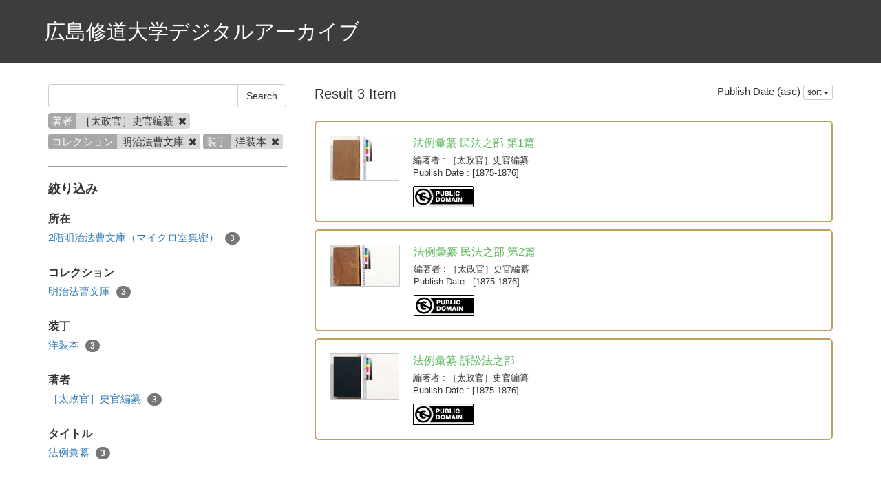

--- FILE ---
content_type: text/html; charset=utf-8
request_url: https://da.shudo-u.ac.jp/en/search?author=%EF%BC%BB%E5%A4%AA%E6%94%BF%E5%AE%98%EF%BC%BD%E5%8F%B2%E5%AE%98%E7%B7%A8%E7%BA%82&collection_name=%E6%98%8E%E6%B2%BB%E6%B3%95%E6%9B%B9%E6%96%87%E5%BA%AB&physics_type=%E6%B4%8B%E8%A3%85%E6%9C%AC&sort=publish_date
body_size: 3217
content:
<!DOCTYPE html>
<html>
<head>
    <title>Search - 広島修道大学デジタルアーカイブ</title>
    <link rel="stylesheet" href="/assets/application-b94be4bd54b4a81124980bc3fbf0cdfab07391b20082bdee3f908282d54f1b72.css" media="all" data-turbolinks-track="true" />
    <script src="/assets/application-b0f8c76448b9dca06eea561ab7b911945a81b9ffb6f6797d2751b82670514d26.js" data-turbolinks-track="true"></script>
    <meta name="csrf-param" content="authenticity_token" />
<meta name="csrf-token" content="AWSXs4M0OOvDfDJeDShCDssYqMItBlbb-VN_TQjxyuOiNVV4dsaDzbySQHkmTuVmDBxvttSPfHYWbcqt_gXyew" />
    
    <meta charset="UTF-8">
    <meta property="og:type" content="website" />
    <link rel="stylesheet" type="text/css" href="/viewer/mirador/css/mirador-combined.css">
        <link rel="icon" type="image/x-icon" href="/files/statics/favicon.jpg" />
</head>
<body>
    <nav class="top-nav float-container" style="color: #fff; padding: 25px 50px;">
        <div style="float: right; font-size: 20px; margin-top: 10px;">
                <span style="margin-left: 30px;"><a href="/en/page/guide"></a></span>
                <span style="margin-left: 30px;"><a href="/en/page/reuse"></a></span>
        </div>
        <a style="font-size: 30px;" href="/">広島修道大学デジタルアーカイブ</a>
    </nav>

    <div class="main-container">
        <div class="container">
            <div class="row">
    <div class="col-md-8 search-cond-col">
        <form class="search-form" action="/en/search" accept-charset="UTF-8" method="post"><input type="hidden" name="authenticity_token" value="tIgvipo7owGFD2wROuqhIEcWYtBo5mtRv1eybRthwkMgDmTQkDv2idKJgqKiudUGXJHeuNM_fa1aQ0uBYP8g0w" autocomplete="off" />
            <div class="input-group">
                <input type="text" name="q" id="q" class="form-control search_input" />
                    <input type="hidden" name="author" id="author" value="［太政官］史官編纂" class="form-control search_input" autocomplete="off" />
                    <input type="hidden" name="collection_name" id="collection_name" value="明治法曹文庫" class="form-control search_input" autocomplete="off" />
                    <input type="hidden" name="physics_type" id="physics_type" value="洋装本" class="form-control search_input" autocomplete="off" />
                <span class="input-group-btn">
                    <input type="submit" name="commit" value="Search" class="btn btn-default" data-disable-with="Search" />
                </span>
            </div>

            <div class="facet-params">
                    <span class="facet-param"><span class="param-name">著者</span><span class="param-value">［太政官］史官編纂 <a href="/en/search?collection_name=%E6%98%8E%E6%B2%BB%E6%B3%95%E6%9B%B9%E6%96%87%E5%BA%AB&amp;physics_type=%E6%B4%8B%E8%A3%85%E6%9C%AC"><i class="fa fa-times delete-param-btn"></i></a></span></span>
                    <span class="facet-param"><span class="param-name">コレクション</span><span class="param-value">明治法曹文庫 <a href="/en/search?author=%EF%BC%BB%E5%A4%AA%E6%94%BF%E5%AE%98%EF%BC%BD%E5%8F%B2%E5%AE%98%E7%B7%A8%E7%BA%82&amp;physics_type=%E6%B4%8B%E8%A3%85%E6%9C%AC"><i class="fa fa-times delete-param-btn"></i></a></span></span>
                    <span class="facet-param"><span class="param-name">装丁</span><span class="param-value">洋装本 <a href="/en/search?author=%EF%BC%BB%E5%A4%AA%E6%94%BF%E5%AE%98%EF%BC%BD%E5%8F%B2%E5%AE%98%E7%B7%A8%E7%BA%82&amp;collection_name=%E6%98%8E%E6%B2%BB%E6%B3%95%E6%9B%B9%E6%96%87%E5%BA%AB"><i class="fa fa-times delete-param-btn"></i></a></span></span>
            </div>
</form>
        <hr />

        <div class="facet-header-title">絞り込み</div>

        <div class="facet-col">

                <div class="facet-group">
                    <div class="facet-group-name">所在</div>
                    <div class="facet-items">
                            <a class="facet-item" href="/en/search?author=%EF%BC%BB%E5%A4%AA%E6%94%BF%E5%AE%98%EF%BC%BD%E5%8F%B2%E5%AE%98%E7%B7%A8%E7%BA%82&amp;collection_name=%E6%98%8E%E6%B2%BB%E6%B3%95%E6%9B%B9%E6%96%87%E5%BA%AB&amp;physics_type=%E6%B4%8B%E8%A3%85%E6%9C%AC&amp;place_name=2%E9%9A%8E%E6%98%8E%E6%B2%BB%E6%B3%95%E6%9B%B9%E6%96%87%E5%BA%AB%EF%BC%88%E3%83%9E%E3%82%A4%E3%82%AF%E3%83%AD%E5%AE%A4%E9%9B%86%E5%AF%86%EF%BC%89">2階明治法曹文庫（マイクロ室集密） <span class="badge">3</span></a>
                    </div>
                </div>

                <div class="facet-group">
                    <div class="facet-group-name">コレクション</div>
                    <div class="facet-items">
                            <a class="facet-item" href="/en/search?author=%EF%BC%BB%E5%A4%AA%E6%94%BF%E5%AE%98%EF%BC%BD%E5%8F%B2%E5%AE%98%E7%B7%A8%E7%BA%82&amp;collection_name=%E6%98%8E%E6%B2%BB%E6%B3%95%E6%9B%B9%E6%96%87%E5%BA%AB&amp;physics_type=%E6%B4%8B%E8%A3%85%E6%9C%AC">明治法曹文庫 <span class="badge">3</span></a>
                    </div>
                </div>

                <div class="facet-group">
                    <div class="facet-group-name">装丁</div>
                    <div class="facet-items">
                            <a class="facet-item" href="/en/search?author=%EF%BC%BB%E5%A4%AA%E6%94%BF%E5%AE%98%EF%BC%BD%E5%8F%B2%E5%AE%98%E7%B7%A8%E7%BA%82&amp;collection_name=%E6%98%8E%E6%B2%BB%E6%B3%95%E6%9B%B9%E6%96%87%E5%BA%AB&amp;physics_type=%E6%B4%8B%E8%A3%85%E6%9C%AC">洋装本 <span class="badge">3</span></a>
                    </div>
                </div>


                <div class="facet-group">
                    <div class="facet-group-name">著者</div>
                    <div class="facet-items">
                            <a class="facet-item" href="/en/search?author=%EF%BC%BB%E5%A4%AA%E6%94%BF%E5%AE%98%EF%BC%BD%E5%8F%B2%E5%AE%98%E7%B7%A8%E7%BA%82&amp;collection_name=%E6%98%8E%E6%B2%BB%E6%B3%95%E6%9B%B9%E6%96%87%E5%BA%AB&amp;physics_type=%E6%B4%8B%E8%A3%85%E6%9C%AC">［太政官］史官編纂 <span class="badge">3</span></a>
                    </div>
                </div>

                <div class="facet-group">
                    <div class="facet-group-name">タイトル</div>
                    <div class="facet-items">
                            <a class="facet-item" href="/en/search?author=%EF%BC%BB%E5%A4%AA%E6%94%BF%E5%AE%98%EF%BC%BD%E5%8F%B2%E5%AE%98%E7%B7%A8%E7%BA%82&amp;collection_name=%E6%98%8E%E6%B2%BB%E6%B3%95%E6%9B%B9%E6%96%87%E5%BA%AB&amp;physics_type=%E6%B4%8B%E8%A3%85%E6%9C%AC&amp;title=%E6%B3%95%E4%BE%8B%E5%BD%99%E7%BA%82">法例彙纂 <span class="badge">3</span></a>
                    </div>
                </div>

        </div>
    </div>
    <div class="col-md-16">

        <div class="left-side search-result">Result 3 Item</div>
        <div class="result-header-items">
            <div class="sort-field-select result-header-item">
    <span class="current-sort-field">Publish Date (asc)<span>
    <div class="btn-group">
        <button class="btn btn-default btn-xs dropdown-toggle" type="button" data-toggle="dropdown">
        sort <span class="caret"></span>
        </button>
         <ul class="dropdown-menu pull-right">
            <li><a href="/en/search?author=%EF%BC%BB%E5%A4%AA%E6%94%BF%E5%AE%98%EF%BC%BD%E5%8F%B2%E5%AE%98%E7%B7%A8%E7%BA%82&amp;collection_name=%E6%98%8E%E6%B2%BB%E6%B3%95%E6%9B%B9%E6%96%87%E5%BA%AB&amp;physics_type=%E6%B4%8B%E8%A3%85%E6%9C%AC&amp;sort=none">なし</a></li>
            <li><a href="/en/search?author=%EF%BC%BB%E5%A4%AA%E6%94%BF%E5%AE%98%EF%BC%BD%E5%8F%B2%E5%AE%98%E7%B7%A8%E7%BA%82&amp;collection_name=%E6%98%8E%E6%B2%BB%E6%B3%95%E6%9B%B9%E6%96%87%E5%BA%AB&amp;physics_type=%E6%B4%8B%E8%A3%85%E6%9C%AC&amp;sort=id">ID(asc)</a></li>
            <li><a href="/en/search?author=%EF%BC%BB%E5%A4%AA%E6%94%BF%E5%AE%98%EF%BC%BD%E5%8F%B2%E5%AE%98%E7%B7%A8%E7%BA%82&amp;collection_name=%E6%98%8E%E6%B2%BB%E6%B3%95%E6%9B%B9%E6%96%87%E5%BA%AB&amp;physics_type=%E6%B4%8B%E8%A3%85%E6%9C%AC&amp;sort=id%3Ar">ID(desc)</a></li>
            <li><a href="/en/search?author=%EF%BC%BB%E5%A4%AA%E6%94%BF%E5%AE%98%EF%BC%BD%E5%8F%B2%E5%AE%98%E7%B7%A8%E7%BA%82&amp;collection_name=%E6%98%8E%E6%B2%BB%E6%B3%95%E6%9B%B9%E6%96%87%E5%BA%AB&amp;physics_type=%E6%B4%8B%E8%A3%85%E6%9C%AC&amp;sort=publish_date">Publish Date (asc)</a></li>
            <li><a href="/en/search?author=%EF%BC%BB%E5%A4%AA%E6%94%BF%E5%AE%98%EF%BC%BD%E5%8F%B2%E5%AE%98%E7%B7%A8%E7%BA%82&amp;collection_name=%E6%98%8E%E6%B2%BB%E6%B3%95%E6%9B%B9%E6%96%87%E5%BA%AB&amp;physics_type=%E6%B4%8B%E8%A3%85%E6%9C%AC&amp;sort=publish_date%3Ar">Publish Date (desc)</a></li>
            <li><a href="/en/search?author=%EF%BC%BB%E5%A4%AA%E6%94%BF%E5%AE%98%EF%BC%BD%E5%8F%B2%E5%AE%98%E7%B7%A8%E7%BA%82&amp;collection_name=%E6%98%8E%E6%B2%BB%E6%B3%95%E6%9B%B9%E6%96%87%E5%BA%AB&amp;physics_type=%E6%B4%8B%E8%A3%85%E6%9C%AC&amp;sort=publisher">Publisher (asc)</a></li>
            <li><a href="/en/search?author=%EF%BC%BB%E5%A4%AA%E6%94%BF%E5%AE%98%EF%BC%BD%E5%8F%B2%E5%AE%98%E7%B7%A8%E7%BA%82&amp;collection_name=%E6%98%8E%E6%B2%BB%E6%B3%95%E6%9B%B9%E6%96%87%E5%BA%AB&amp;physics_type=%E6%B4%8B%E8%A3%85%E6%9C%AC&amp;sort=publisher%3Ar">Publisher (desc)</a></li>
        </ul>
    </div>
</div>

        </div>

        <div class="document-list">

                <div class="document-list-item">
                    <div class="document-result-container document-detail-load-container" data-url="/en/search/item/120?author=%EF%BC%BB%E5%A4%AA%E6%94%BF%E5%AE%98%EF%BC%BD%E5%8F%B2%E5%AE%98%E7%B7%A8%E7%BA%82&amp;collection_name=%E6%98%8E%E6%B2%BB%E6%B3%95%E6%9B%B9%E6%96%87%E5%BA%AB&amp;physics_type=%E6%B4%8B%E8%A3%85%E6%9C%AC&amp;sort=publish_date">
                        <table>
                            <tr>
                                <td class="thumnail">
                                        <a class="wrap-url" target="_blank" href="/en/120">
                                            <img src="https://da.shudo-u.ac.jp/images/5716001430/1.tif/full/100,/0/default.jpg" />
</a>                                </td>
                                <td class="meta">
                                    <div class="list-title">
                                        法例彙纂 民法之部 第1篇
                                    </div>
                                        <div class="fields">
                                            <span class="field_name">編著者</span> : ［太政官］史官編纂
                                        </div>
                                        <div class="fields">
                                            <span class="field_name">Publish Date</span> : [1875-1876]
                                        </div>
                                    <div class="fields half-margin-top">
                                            <a rel="license" href="https://creativecommons.org/publicdomain/mark/1.0/deed.ja" target="_blank"><img alt="クリエイティブ・コモンズ・ライセンス" style="border-width:0" src="https://licensebuttons.net/p/mark/1.0/88x31.png" /></a>

                                    </div>
                                </td>
                            </tr>
                        </table>
                        <div class="search-show-loading"><i class="fa fa-refresh fa-spin"></i></div>
                    </div>
                    <div class="document-detail-container">
                        <div class="contents"></div>
                        <div class="text-right double-margin-top">
                            <span class="hide-detail-btn btn btn-sm btn-link">閉じる</span>
                        </div>
                    </div>
                </div>


                <div class="document-list-item">
                    <div class="document-result-container document-detail-load-container" data-url="/en/search/item/121?author=%EF%BC%BB%E5%A4%AA%E6%94%BF%E5%AE%98%EF%BC%BD%E5%8F%B2%E5%AE%98%E7%B7%A8%E7%BA%82&amp;collection_name=%E6%98%8E%E6%B2%BB%E6%B3%95%E6%9B%B9%E6%96%87%E5%BA%AB&amp;physics_type=%E6%B4%8B%E8%A3%85%E6%9C%AC&amp;sort=publish_date">
                        <table>
                            <tr>
                                <td class="thumnail">
                                        <a class="wrap-url" target="_blank" href="/en/121">
                                            <img src="https://da.shudo-u.ac.jp/images/5716001440/1.tif/full/100,/0/default.jpg" />
</a>                                </td>
                                <td class="meta">
                                    <div class="list-title">
                                        法例彙纂 民法之部 第2篇
                                    </div>
                                        <div class="fields">
                                            <span class="field_name">編著者</span> : ［太政官］史官編纂
                                        </div>
                                        <div class="fields">
                                            <span class="field_name">Publish Date</span> : [1875-1876]
                                        </div>
                                    <div class="fields half-margin-top">
                                            <a rel="license" href="https://creativecommons.org/publicdomain/mark/1.0/deed.ja" target="_blank"><img alt="クリエイティブ・コモンズ・ライセンス" style="border-width:0" src="https://licensebuttons.net/p/mark/1.0/88x31.png" /></a>

                                    </div>
                                </td>
                            </tr>
                        </table>
                        <div class="search-show-loading"><i class="fa fa-refresh fa-spin"></i></div>
                    </div>
                    <div class="document-detail-container">
                        <div class="contents"></div>
                        <div class="text-right double-margin-top">
                            <span class="hide-detail-btn btn btn-sm btn-link">閉じる</span>
                        </div>
                    </div>
                </div>


                <div class="document-list-item">
                    <div class="document-result-container document-detail-load-container" data-url="/en/search/item/122?author=%EF%BC%BB%E5%A4%AA%E6%94%BF%E5%AE%98%EF%BC%BD%E5%8F%B2%E5%AE%98%E7%B7%A8%E7%BA%82&amp;collection_name=%E6%98%8E%E6%B2%BB%E6%B3%95%E6%9B%B9%E6%96%87%E5%BA%AB&amp;physics_type=%E6%B4%8B%E8%A3%85%E6%9C%AC&amp;sort=publish_date">
                        <table>
                            <tr>
                                <td class="thumnail">
                                        <a class="wrap-url" target="_blank" href="/en/122">
                                            <img src="https://da.shudo-u.ac.jp/images/1300011403/1.tif/full/100,/0/default.jpg" />
</a>                                </td>
                                <td class="meta">
                                    <div class="list-title">
                                        法例彙纂 訴訟法之部
                                    </div>
                                        <div class="fields">
                                            <span class="field_name">編著者</span> : ［太政官］史官編纂
                                        </div>
                                        <div class="fields">
                                            <span class="field_name">Publish Date</span> : [1875-1876]
                                        </div>
                                    <div class="fields half-margin-top">
                                            <a rel="license" href="https://creativecommons.org/publicdomain/mark/1.0/deed.ja" target="_blank"><img alt="クリエイティブ・コモンズ・ライセンス" style="border-width:0" src="https://licensebuttons.net/p/mark/1.0/88x31.png" /></a>

                                    </div>
                                </td>
                            </tr>
                        </table>
                        <div class="search-show-loading"><i class="fa fa-refresh fa-spin"></i></div>
                    </div>
                    <div class="document-detail-container">
                        <div class="contents"></div>
                        <div class="text-right double-margin-top">
                            <span class="hide-detail-btn btn btn-sm btn-link">閉じる</span>
                        </div>
                    </div>
                </div>

        </div>

        <div class="paginate-holder">
            
        </div>
    </div>
</div>



        </div>
    </div>

    <footer>
        <div class="container">
            <div class="footer">
                <div style="float: left; font-size: 20px; padding: 20px 0px;">
                    <span style="margin-left: -10px;"><a href="https://www.shudo-u.ac.jp/">広島修道大学</a></span>
                    <span style="margin-left: 20px;"><a href="https://library.shudo-u.ac.jp/">広島修道大学図書館</a></span>
                </div>
                <div class="container">
                    
                </div>
            </div>
        </div>
    </footer>

    <div id="loading"><i class="fa fa-refresh fa-spin"></i></div>


</body>
</html>
